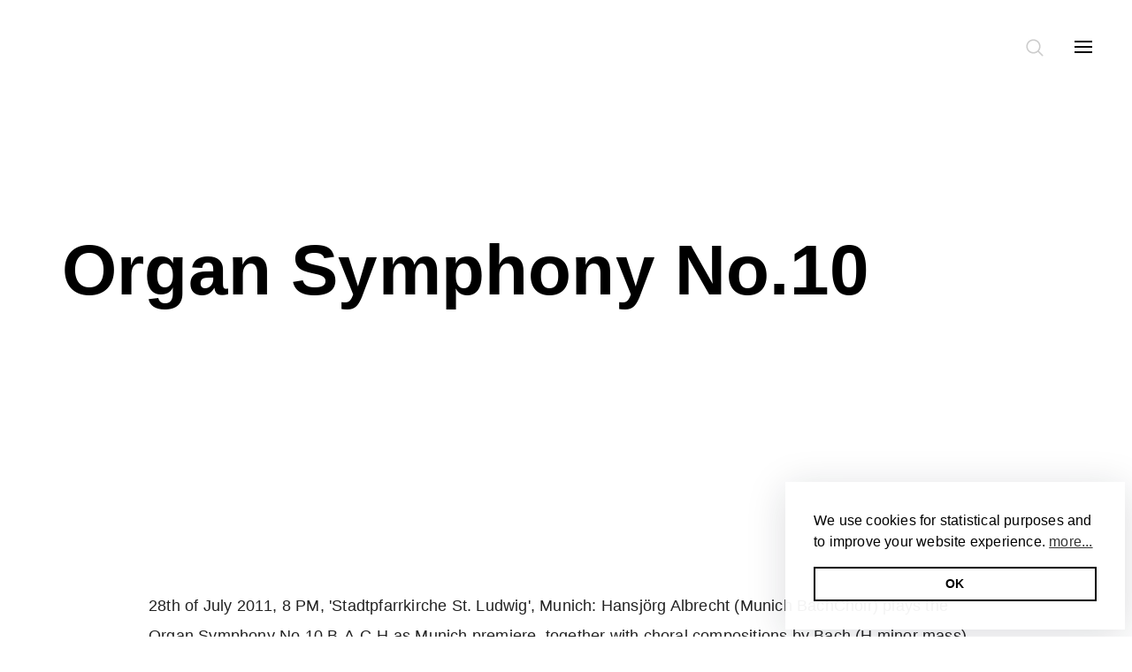

--- FILE ---
content_type: text/html; charset=utf-8
request_url: https://www.enjott.com/en/calendar/organ-symphony-no10-9
body_size: 4667
content:
<!DOCTYPE html>
<html dir="ltr" lang="en">
<head>

<meta charset="utf-8">
<!-- 
	This website is powered by TYPO3 - inspiring people to share!
	TYPO3 is a free open source Content Management Framework initially created by Kasper Skaarhoj and licensed under GNU/GPL.
	TYPO3 is copyright 1998-2026 of Kasper Skaarhoj. Extensions are copyright of their respective owners.
	Information and contribution at https://typo3.org/
-->




<meta name="generator" content="TYPO3 CMS" />
<meta name="viewport" content="width=device-width, initial-scale=1" />


<link rel="stylesheet" href="https://www.enjott.com/typo3temp/assets/css/fb813702359321110f23a2b07624791b.css?1680519086" media="all">
<link rel="stylesheet" href="https://www.enjott.com/theme/assets/main.bundle.css?1718191547" media="all">







<style>
.p-home .overlay__col:nth-child(2) li.categories__item:nth-child(1) a { color: #1c4cd8 ! important; }
.p-home .p-home__col--categories .categories__item:first-child a { color: #1c4cd8 ! important; }
</style>

<title>28. July 2011&nbsp;-&nbsp;Orgelsinfonie Nr.10&nbsp;&#124;&nbsp;Enjott Schneider</title><meta property="og:title" content="28. July 2011&nbsp;-&nbsp;Orgelsinfonie Nr.10&nbsp;&#124;&nbsp;Enjott Schneider" /><meta name="description" content="
28.7.2011 20 Uhr Stadtpfarrkirche St. Ludwig/München: Hansjörg Albrecht (Münchener BachChor) spielt die &nbsp;Orgelsinfonie Nr. 10 B-A-C-H als Münchner Erstaufführung, zusammen mit Chorwerken von Bach (H-moll-Messe), Arvo Pärt (Magnifikat und Magnifikat-Antiphone) und Arnold Schönberg (Friede auf Erden) interpretiert vom Münchener Bach-Chor" /><meta property="og:description" content="
28.7.2011 20 Uhr Stadtpfarrkirche St. Ludwig/München: Hansjörg Albrecht (Münchener BachChor) spielt die &nbsp;Orgelsinfonie Nr. 10 B-A-C-H als Münchner Erstaufführung, zusammen mit Chorwerken von Bach (H-moll-Messe), Arvo Pärt (Magnifikat und Magnifikat-Antiphone) und Arnold Schönberg (Friede auf Erden) interpretiert vom Münchener Bach-Chor" /><meta property="og:type" content="article" /><meta property="og:url" content="/en/calendar/organ-symphony-no10-9" /><meta property="og:site_name" content="Enjott Schneider" />
</head>
<body  class="p-calendar">
        <svg class="hidden">
          <defs>
            <symbol id="icon-search" viewBox="0 0 24 24">
              <title>search</title>
              <path d="M15.5 14h-.79l-.28-.27C15.41 12.59 16 11.11 16 9.5 16 5.91 13.09 3 9.5 3S3 5.91 3 9.5 5.91 16 9.5 16c1.61 0 3.09-.59 4.23-1.57l.27.28v.79l5 4.99L20.49 19l-4.99-5zm-6 0C7.01 14 5 11.99 5 9.5S7.01 5 9.5 5 14 7.01 14 9.5 11.99 14 9.5 14z"/>
            </symbol>
            <symbol id="icon-cross" viewBox="0 0 24 24">
              <title>cross</title>
              <path d="M19 6.41L17.59 5 12 10.59 6.41 5 5 6.41 10.59 12 5 17.59 6.41 19 12 13.41 17.59 19 19 17.59 13.41 12z"/>
            </symbol>
          </defs>
        </svg><div class="search js-searchContainer">                <button id="btn-search-close" class="button header--searchClose js-buttonSearchClose" aria-label="Close search form">
                <svg class="icon icon--cross">
                  <use xlink:href="#icon-cross"></use>
                </svg>
              </button><form class="search__form" action="/en/search"><input class="search__input js-searchInput" name="tx_solr[q]" type="search" placeholder="Search" autocomplete="off" autocorrect="off" autocapitalize="off" spellcheck="false" /></form></div><div class="overlay js-overlayMenu" id="overlay"><div class="overlay__container"><div class="overlay__lang"><a href="https://www.enjott.com/kalender/orgelsinfonie-nr10-3" class="overlay__picker">de</a><a href="https://www.enjott.com/en/calendar/organ-symphony-no10-9" class="overlay__picker overlay__picker--selected">en</a></div><div class="overlay__row"><div class="overlay__col"><div class="categories"><h3 class="categories__heading">Infos</h3><ul class="categories__list"><li class="categories__item" id="categories__item-5"><a href="https://www.enjott.com/en/news" class="categories__link">News</a></li><li class="categories__item" id="categories__item-6"><a href="https://www.enjott.com/en/calendar" class="categories__link categories__linkSelected">Calendar</a></li><li class="categories__item" id="categories__item-7"><a href="https://www.enjott.com/en/videos" class="categories__link">Videos</a></li><li class="categories__item" id="categories__item-104"><a href="https://www.enjott.com/en/player" class="categories__link">Player</a></li></ul></div></div><div class="overlay__col"><div class="categories"><h3 class="categories__heading">Categories</h3><ul class="categories__list"><li class="categories__item" id="categories__item-8"><a href="https://www.enjott.com/en/" class="categories__link">All / Index</a></li><li class="categories__item" id="categories__item-9"><a href="https://www.enjott.com/en/symphonic-orchestral" class="categories__link">Symphonic / Orchestral</a></li><li class="categories__item" id="categories__item-10"><a href="https://www.enjott.com/en/chamber-music" class="categories__link">Chamber Music</a></li><li class="categories__item" id="categories__item-11"><a href="https://www.enjott.com/en/choir-vocal" class="categories__link">Choir / Vocal</a></li><li class="categories__item" id="categories__item-12"><a href="https://www.enjott.com/en/organ-sacred-music" class="categories__link">Organ / Sacred Music</a></li><li class="categories__item" id="categories__item-13"><a href="https://www.enjott.com/en/opera-music-theatre" class="categories__link">Opera / Music Theatre</a></li><li class="categories__item" id="categories__item-14"><a href="https://www.enjott.com/en/recordings" class="categories__link">Recordings</a></li><li class="categories__item" id="categories__item-15"><a href="https://www.enjott.com/en/film-music" class="categories__link">Film Music</a></li></ul></div></div><div class="overlay__col"><div class="categories"><h3 class="categories__heading">Enjott</h3><ul class="categories__list"><li class="categories__item" id="categories__item-16"><a href="https://www.enjott.com/en/about" class="categories__link">About</a></li><li class="categories__item" id="categories__item-17"><a href="https://www.enjott.com/en/works" class="categories__link">Catalogue of Works</a></li><li class="categories__item" id="categories__item-18"><a href="https://www.enjott.com/en/publications" class="categories__link">Publications</a></li><li class="categories__item" id="categories__item-19"><a href="https://www.enjott.com/en/photos" class="categories__link">Photos</a></li><li class="categories__item" id="categories__item-20"><a href="https://www.enjott.com/en/contact" class="categories__link">Contact</a></li></ul></div></div></div></div></div><div id="page" class="page"><header class="header">
        <button id="btn-search" class="button header--search js-buttonSearch"><svg  class="icon icon--search" version="1.1" xmlns="http://www.w3.org/2000/svg" viewBox="0 0 512 512" xmlns:xlink="http://www.w3.org/1999/xlink" enable-background="new 0 0 512 512"><g><path d="M495,466.2L377.2,348.4c29.2-35.6,46.8-81.2,46.8-130.9C424,103.5,331.5,11,217.5,11C103.4,11,11,103.5,11,217.5   S103.4,424,217.5,424c49.7,0,95.2-17.5,130.8-46.7L466.1,495c8,8,20.9,8,28.9,0C503,487.1,503,474.1,495,466.2z M217.5,382.9   C126.2,382.9,52,308.7,52,217.5S126.2,52,217.5,52C308.7,52,383,126.3,383,217.5S308.7,382.9,217.5,382.9z"/></g></svg></button>
        <button id="btn-menu" class="button header--menu js-buttonMenu">
        <span class="navigation__hamburger">
        <span class="navigation__tile"></span>
        <span class="navigation__tile"></span>
        <span class="navigation__tile"></span>
        </span>
        </button>
      </header><main>
<a id="c7"></a><div class="hero"><div class="hero__container"><div class="hero__row"><div class="hero__head"><div class="hero__parallax hero__parallax--active" data-modifier="30"><h1 class="hero__heading"><a href="https://www.enjott.com/en/calendar">Organ Symphony No.10</a></h1></div><div class="hero__prompt"><span class="hero__promptIcon"></span></div></div></div></div></div><div id="p-intro" class="grid__container"><div class="grid__row"><div class="grid__col"><div class="news-detail"><div class="news-detail__block"><p><span class="Apple-style-span" style="color: rgb(0, 0, 0); font-family: Times; font-size: medium; line-height: normal; "></span></p><div style="font-family: Verdana, sans-serif; font-size: 12px; margin-top: 0px; margin-right: 0px; margin-bottom: 0px; margin-left: 0px; padding-top: 3px; padding-right: 3px; padding-bottom: 3px; padding-left: 3px; background-color: rgb(255, 255, 255); color: rgb(34, 34, 34); font: normal normal normal 12px/15px Arial, Helvetica, sans-serif; border-top-width: 0px; border-right-width: 0px; border-bottom-width: 0px; border-left-width: 0px; "><p>28th of July 2011, 8 PM, 'Stadtpfarrkirche St. Ludwig', Munich: Hansjörg Albrecht (Munich BachChoir) plays the Organ Symphony No.10 B-A-C-H as Munich premiere, together with choral compositions by Bach (H minor mass), Arvo Pärt (magnificat and magnificat antiphone) and Arnold Schönberg (Peace of earth), interpreted by the Munich BachChoir</p></div></div><div class="news-detail__back"><a class="news-detail__link" href="https://www.enjott.com/en/calendar">
                  back to Calendar
                </a></div></div></div></div></div>

</main><footer class="footer"><div class="footer__container"><div class="footer__row"><div class="footer__col"><span class="footer__heading">Infos</span><ul class="footer__list"><li class="footer__item"><a href="https://www.enjott.com/en/news" class="footer__link">News</a></li><li class="footer__item"><a href="https://www.enjott.com/en/calendar" class="footer__link footer__linkSelected">Calendar</a></li><li class="footer__item"><a href="https://www.enjott.com/en/videos" class="footer__link">Videos</a></li><li class="footer__item"><a href="https://www.enjott.com/en/player" class="footer__link">Player</a></li></ul></div><div class="footer__col"><span class="footer__heading">Categories</span><ul class="footer__list"><li class="footer__item"><a href="https://www.enjott.com/en/" class="footer__link">All / Index</a></li><li class="footer__item"><a href="https://www.enjott.com/en/symphonic-orchestral" class="footer__link">Symphonic / Orchestral</a></li><li class="footer__item"><a href="https://www.enjott.com/en/chamber-music" class="footer__link">Chamber Music</a></li><li class="footer__item"><a href="https://www.enjott.com/en/choir-vocal" class="footer__link">Choir / Vocal</a></li><li class="footer__item"><a href="https://www.enjott.com/en/organ-sacred-music" class="footer__link">Organ / Sacred Music</a></li><li class="footer__item"><a href="https://www.enjott.com/en/opera-music-theatre" class="footer__link">Opera / Music Theatre</a></li><li class="footer__item"><a href="https://www.enjott.com/en/recordings" class="footer__link">Recordings</a></li><li class="footer__item"><a href="https://www.enjott.com/en/film-music" class="footer__link">Film Music</a></li></ul></div><div class="footer__col"><span class="footer__heading">Enjott</span><ul class="footer__list"><li class="footer__item"><a href="https://www.enjott.com/en/about" class="footer__link">About</a></li><li class="footer__item"><a href="https://www.enjott.com/en/works" class="footer__link">Catalogue of Works</a></li><li class="footer__item"><a href="https://www.enjott.com/en/publications" class="footer__link">Publications</a></li><li class="footer__item"><a href="https://www.enjott.com/en/photos" class="footer__link">Photos</a></li><li class="footer__item"><a href="https://www.enjott.com/en/contact" class="footer__link">Contact</a></li></ul></div><div class="footer__col">
              <ul class="footer__list">
                <li class="footer__item"><a href="https://www.enjott.com/en/search" class="footer__link js-buttonSearch">Search</a></li>
              </ul>
            </div><div class="footer__col"><ul class="footer__list"><li class="footer__item"><a href="https://www.enjott.com/kalender/orgelsinfonie-nr10-3" class="footer__link">Deutsch</a></li><li class="footer__item"><a href="https://www.enjott.com/en/calendar/organ-symphony-no10-9" class="footer__link footer__link--selected">English</a></li></ul></div><div class="footer__col"><ul class="footer__list"><li class="footer__item"><a href="https://www.enjott.com/en/imprint" class="footer__link">Imprint</a></li><li class="footer__item"><a href="https://www.enjott.com/en/privacy-policy" class="footer__link">Privacy policy</a></li></ul></div></div></div></footer><div class="hero__scrollTop js-scrollTop hero__scrollTop--hidden"><span class="hero__scrollTopIcon"></span></div></div><div class="pswp" tabindex="-1" role="dialog" aria-hidden="true">
      <!-- Background of PhotoSwipe.
        It's a separate element as animating opacity is faster than rgba(). -->
      <div class="pswp__bg"></div>
      <!-- Slides wrapper with overflow:hidden. -->
      <div class="pswp__scroll-wrap">
        <!-- Container that holds slides.
          PhotoSwipe keeps only 3 of them in the DOM to save memory.
          Don't modify these 3 pswp__item elements, data is added later on. -->
        <div class="pswp__container" style="transform: translate3d(0px, 0px, 0px);">
          <div class="pswp__item" style="display: block; transform: translate3d(-1648px, 0px, 0px);"><div class="pswp__zoom-wrap" style="transform: translate3d(480px, 277px, 0px) scale(0.462428);"><img class="pswp__img" src="https://www.enjott.com/theme/images/gallery/11.jpg" style="opacity: 1; width: 1107px; height: 865px;"></div></div>
          <div class="pswp__item" style="transform: translate3d(0px, 0px, 0px);"><div class="pswp__zoom-wrap" style="transform: translate3d(105.5px, 340.578px, 0px) scale(0.232952);"><img class="pswp__img pswp__img--placeholder" src="https://www.enjott.com/theme/images/gallery/1.jpg" style="width: 1223px; height: 865px; display: none;"><img class="pswp__img" src="https://www.enjott.com/theme/images/gallery/1.jpg" style="display: block; width: 1223px; height: 865px;"></div></div>
          <div class="pswp__item" style="display: block; transform: translate3d(1648px, 0px, 0px);"><div class="pswp__zoom-wrap" style="transform: translate3d(539px, 221px, 0px) scale(0.591908);"><img class="pswp__img" src="https://www.enjott.com/theme/images/gallery/2.png" style="opacity: 1; width: 666px; height: 865px;"></div></div>
        </div>
        <!-- Default (PhotoSwipeUI_Default) interface on top of sliding area. Can be changed. -->
        <div class="pswp__ui pswp__ui--fit pswp__ui--hidden">
          <div class="pswp__top-bar">
            <!--  Controls are self-explanatory. Order can be changed. -->
            <div class="pswp__counter">1 / 13</div>
            <button class="pswp__button pswp__button--close" title="Close (Esc)"></button>
            <button class="pswp__button pswp__button--share" title="Share"></button>
            <button class="pswp__button pswp__button--fs" title="Toggle fullscreen"></button>
            <button class="pswp__button pswp__button--zoom" title="Zoom in/out"></button>
            <div class="pswp__preloader">
              <div class="pswp__preloader__icn">
                <div class="pswp__preloader__cut">
                  <div class="pswp__preloader__donut"></div>
                </div>
              </div>
            </div>
          </div>
          <div class="pswp__share-modal pswp__share-modal--hidden pswp__single-tap">
            <div class="pswp__share-tooltip"></div>
          </div>
          <button class="pswp__button pswp__button--arrow--left" title="Previous (arrow left)">
          </button>
          <button class="pswp__button pswp__button--arrow--right" title="Next (arrow right)">
          </button>
          <div class="pswp__caption">
            <div class="pswp__caption__center"></div>
          </div>
        </div>
      </div>
    </div>
<script src="https://www.enjott.com/theme/js/jquery-3.2.1.min.js?1537220373"></script>
<script src="https://www.enjott.com/theme/js/jquery.jplayer.min.js?1537220373"></script>
<script src="https://www.enjott.com/theme/js/jquery.lazyload.js?1537220373"></script>
<script src="https://www.enjott.com/theme/js/jquery.easing.js?1537220373"></script>
<script src="https://www.enjott.com/theme/js/modernizr.min.js?1537220373"></script>
<script src="https://www.enjott.com/theme/js/imagesloaded.min.js?1537220373"></script>
<script src="https://www.enjott.com/theme/js/basicscroll.min.js?1537220373"></script>
<script src="https://www.enjott.com/theme/js/isotope.min.js?1537220373"></script>
<script src="https://www.enjott.com/theme/js/swiper.min.js?1537220373"></script>
<script src="https://www.enjott.com/theme/js/ps/photoswipe.min.js?1537220373"></script>
<script src="https://www.enjott.com/theme/js/ps/photoswipe-ui-default.min.js?1537220373"></script>
<script src="https://www.enjott.com/theme/js/jquery.tinysort.min.js?1537220373"></script>
<script src="https://www.enjott.com/theme/js/cookieconsent.min.js?1537220373"></script>

<script src="https://www.enjott.com/theme/assets/main.bundle.js?1537220373"></script>


    <link rel="stylesheet" href="https://www.enjott.com/theme/js/ps/photoswipe.css">
    <link rel="stylesheet" href="https://www.enjott.com/theme/js/ps/default-skin/default-skin.css">
<script type="text/javascript">
  var gaProperty = 'UA-120222156-1';
  var disableStr = 'ga-disable-' + gaProperty;
  if (document.cookie.indexOf(disableStr + '=true') > -1) {
    window[disableStr] = true;
  }
  function gaOptout() {
    document.cookie = disableStr + '=true; expires=Thu, 31 Dec 2099 23:59:59 UTC; path=/';
    window[disableStr] = true;
    alert('Das Tracking durch Google Analytics wurde in Ihrem Browser für diese Website deaktiviert.');
  }
</script>


<script type="text/javascript">
  var _gaq = _gaq || [];
  _gaq.push(['_setAccount', 'UA-120222156-1']);
  _gaq.push(['_setDomainName', 'enjott.com']);
  _gaq.push(['_setAllowLinker', true]);
  _gaq.push(['_trackPageview']);
  _gaq.push (['_gat._anonymizeIp']);
  (function() {
  var ga = document.createElement('script'); ga.type = 'text/javascript'; ga.async = true;
  ga.src = ('https:' == document.location.protocol ? 'https://ssl' : 'http://www') + '.google-analytics.com/ga.js';
  var s = document.getElementsByTagName('script')[0]; s.parentNode.insertBefore(ga, s);
  })();
</script>

</body>
</html>